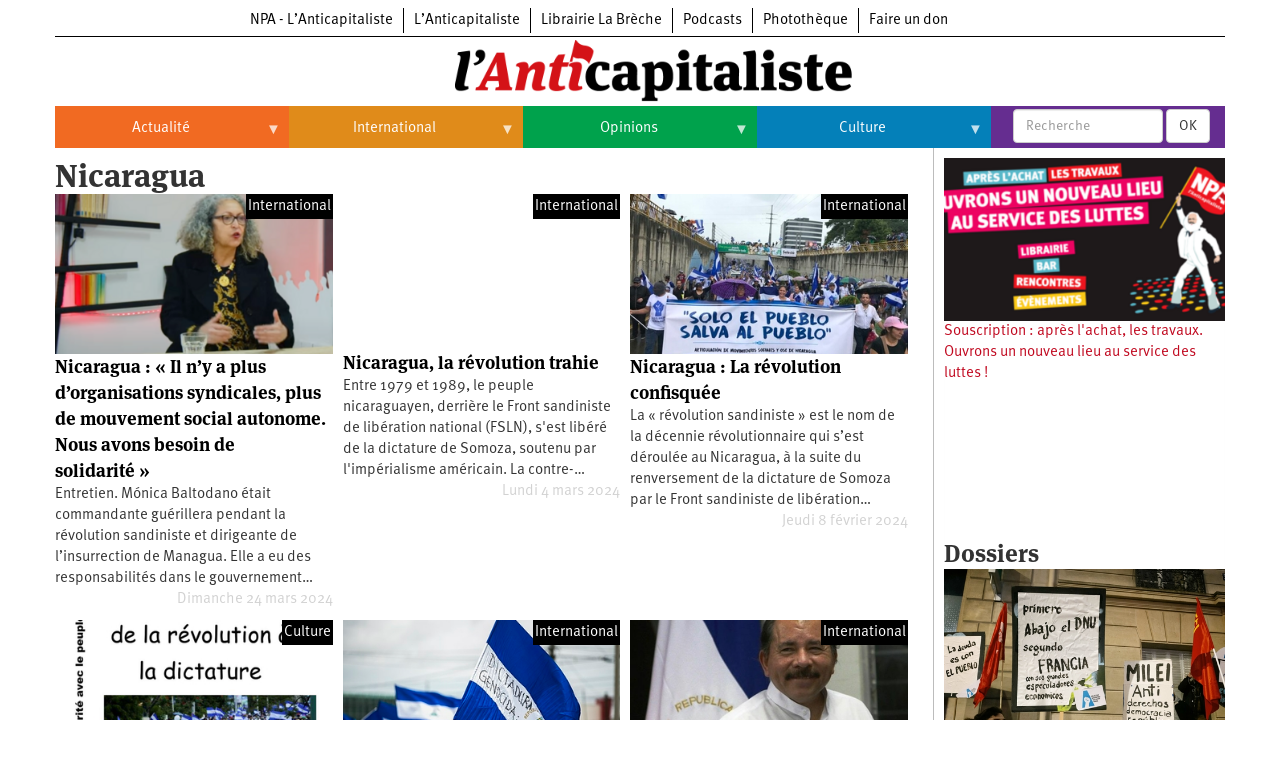

--- FILE ---
content_type: text/css
request_url: https://lanticapitaliste.org/sites/default/files/css/css_688qassF_sP9HHJAsRDzxlEVhaA_Ca6mNp6dnbDDjXQ.css
body_size: 4830
content:
@font-face{font-family:'MetaPro-Normal';src:url('/themes/l_anticapitaliste_v2/css/fontes/MetaPro-Normal.otf') format('opentype');}@font-face{font-family:'MetaPro-Serif-Bold';src:url('/themes/l_anticapitaliste_v2/css/fontes/MetaSerifPro-Bold.otf') format('opentype');}@font-face{font-family:'MetaPro-Serif-Book';src:url('/themes/l_anticapitaliste_v2/css/fontes/MetaSerifPro-Book.otf') format('opentype');}body,a{font-family:"MetaPro-Normal";}body,p{font-family:"MetaPro-Normal";font-size:150%;}h1,h2,h3,h1 a,h2 a,h3 a{font-family:"MetaPro-Serif-Bold";font-weight:normal;display:inline;padding:0;margin:0;}h4,h4 a{font-family:"MetaPro-Serif-Book";margin-bottom:2px;margin-top:3px;}h1{font-size:xx-large;}h2{font-size:x-large;}h3{font-size:larger;}a,a:hover,a:active{color:#c0081f;}.views-field-created{float:right;color:rgb(210,210,210);}._16 a,._955 a,._958 a{color:#f16a22;}img{width:100%;height:auto;}.page-journal .views-field-upload img{width:25px;height:auto;}.pager-nav{clear:both;}.btn-info,.pagination>.active>a,.pagination>.active>a:focus,.pagination>.active>a:hover,.pagination>.active>span,.pagination>.active>span:focus,.pagination>.active>span:hover{background-color:#c0081f;border-color:#8C0011;}.pagination>li>a,.pagination>li>span{color:#c0081f;}.pagination>li>a:focus,.pagination>li>a:hover,.pagination>li>span:focus,.pagination>li>span:hover{color:black;}#block-bloccontactlegislatives{background-color:#8f09a4;text-align:center;padding:3px;}#block-bloccontactlegislatives a{color:white;}.main-container,.col-sm-12,.col-sm-9,.col-sm-3{padding:0;}.row,.well{margin:0;background-color:white;padding:0;}.logo{width:50%;padding-left:30px;}#block-l-anticapitaliste-v2-boutonsmobile{padding-top:8px;}#block-l-anticapitaliste-v2-boutonsmobile img{height:25px;width:auto;padding-left:5px;}.region-header a{text-decoration:none;}.region-header{position:relative;background-color:white;}.region-header #superfish-menu-intersites-toggle{position:absolute;top:4px;right:50px;font-size:1.8em;}.region-header #superfish-menu-principal-npa-toggle,.region-header #superfish-main-toggle{position:absolute;top:-3px;right:10px;font-size:xx-large;}#block-l-anticapitaliste-v2-navigationprincipale-2,#superfish-main-accordion,#block-l-anticapitaliste-v2-menuintersites-2,#superfish-menu-intersites-accordion,#superfish-menu-principal-npa-accordion{background-color:white;}#block-l-anticapitaliste-v2-views-block-affichage-d-articles-centrale1mobile .views-field-title{padding:10px;}#block-l-anticapitaliste-v2-views-block-affichage-d-articles-centrale1mobile .views-field-title a{color:black;font-size:larger;font-family:"MetaPro-Serif-Bold";}#block-l-anticapitaliste-v2-views-block-affichage-d-articles-centrale3{padding:10px;}#block-l-anticapitaliste-v2-views-block-affichage-d-articles-centrale3 .views-row{clear:both;padding-bottom:50px;}#block-l-anticapitaliste-v2-views-block-affichage-d-articles-centrale3 .views-row img,#block-l-anticapitaliste-v2-views-block-affichage-d-articles-centrale3 .views-row .views-field-field-video2013{width:20%;float:left;}#block-l-anticapitaliste-v2-views-block-affichage-d-articles-centrale3 .views-row .views-field-title{width:75%;float:right;}#block-l-anticapitaliste-v2-views-block-affichage-d-articles-centrale3 .views-row .views-field-title a{color:black;}.views-field-taxonomy-vocabulary-1{display:inline;}.path-frontpage .views-field-title,.path-frontpage .views-field-title a{font-family:"MetaPro-Serif-Book";}#block-l-anticapitaliste-v2-views-block-affichage-d-articles-npa-block-2 .views-row,#block-views-block-affichage-d-articles-npa-block-2 .views-row,.view-affichage-d-articles-npa .views-row,.page-taxo-generique .views-row{position:relative;}#block-l-anticapitaliste-v2-views-block-affichage-d-articles-npa-block-2 .views-row .views-field-taxonomy-vocabulary-1,#block-views-block-affichage-d-articles-npa-block-2 .views-row .views-field-taxonomy-vocabulary-1,.view-affichage-d-articles-npa .views-row .views-field-taxonomy-vocabulary-1,.page-taxo-generique .views-row .views-field-taxonomy-vocabulary-1{position:absolute;top:0px;right:0;background-color:black;padding:2px;}#block-l-anticapitaliste-v2-views-block-affichage-d-articles-npa-block-2 .views-row .views-field-taxonomy-vocabulary-6,#block-views-block-affichage-d-articles-npa-block-2 .views-row .views-field-taxonomy-vocabulary-6,.view-affichage-d-articles-npa .views-row .views-field-taxonomy-vocabulary-6,.page-taxo-generique .views-row .views-field-taxonomy-vocabulary-6{position:absolute;top:0px;right:0;background-color:black;padding:2px;}#block-l-anticapitaliste-v2-views-block-affichage-d-articles-npa-block-2 .views-row .views-field-taxonomy-vocabulary-1 a,#block-views-block-affichage-d-articles-npa-block-2 .views-row .views-field-taxonomy-vocabulary-1 a,#block-l-anticapitaliste-v2-views-block-affichage-d-articles-npa-block-2 .views-row .views-field-taxonomy-vocabulary-6 a,#block-views-block-affichage-d-articles-npa-block-2 .views-row .views-field-taxonomy-vocabulary-6 a,.view-affichage-d-articles-npa .views-row .views-field-taxonomy-vocabulary-1 a,.view-affichage-d-articles-npa .views-row .views-field-taxonomy-vocabulary-6 a,.page-taxo-generique .views-row .views-field-taxonomy-vocabulary-1 a,.page-taxo-generique .views-row .views-field-taxonomy-vocabulary-6 a{color:white;}#block-l-anticapitaliste-v2-views-block-affichage-d-articles-npa-block-2 .views-row .views-field-title a,#block-views-block-affichage-d-articles-npa-block-2 .views-row .views-field-title a,.path-communiques .view-affichage-d-articles-npa .views-row .views-field-title a,.page-taxo-generique .views-row .views-field-title a{color:black;font-family:"MetaPro-Serif-Bold";font-size:large;}#block-l-anticapitaliste-v2-views-block-affichage-d-articles-npa-block-2 .more-link,#block-views-block-affichage-d-articles-npa-block-2 .more-link{text-align:right;}#block-l-anticapitaliste-v2-views-block-affichage-d-articles-npa-block-2 .more-link a,#block-views-block-affichage-d-articles-npa-block-2 .more-link a{color:white;background-color:#c0081f;padding:3px;}#block-l-anticapitaliste-v2-views-block-affichage-d-articles-npa-annonce-2,#block-views-block-affichage-d-articles-npa-annonce-2{padding:20px;background-color:#e08b1a;margin-top:20px;}#block-l-anticapitaliste-v2-views-block-affichage-d-articles-npa-annonce-2 .views-field-title a,#block-views-block-affichage-d-articles-npa-annonce-2 .views-field-title a{color:black;font-size:larger;font-family:"MetaPro-Serif-Bold";}#block-l-anticapitaliste-v2-views-block-agenda-block-1-2,#block-l-anticapitaliste-v2-views-block-agenda-block-1{margin-top:30px;padding-top:9px;border-top:1px solid #3e20e3;}#block-l-anticapitaliste-v2-views-block-agenda-block-1-2 .block-title,#block-l-anticapitaliste-v2-views-block-agenda-block-1 .block-title{color:white;background-color:#3e20e3;font-size:larger;text-align:center;width:100%;padding:8px;}#block-l-anticapitaliste-v2-views-block-agenda-block-1-2 .view-content,#block-l-anticapitaliste-v2-views-block-agenda-block-1 .view-content{padding:5px;}#block-l-anticapitaliste-v2-views-block-agenda-block-1-2 a,#block-l-anticapitaliste-v2-views-block-agenda-block-1 a{color:#3e20e3;}#block-l-anticapitaliste-v2-views-block-agenda-block-1-2 .more-link,#block-l-anticapitaliste-v2-views-block-agenda-block-1 .more-link{text-align:right;}#block-l-anticapitaliste-v2-views-block-agenda-block-1-2 .more-link a,#block-l-anticapitaliste-v2-views-block-agenda-block-1 .more-link a{color:white;background-color:#3e20e3;padding:3px;}#block-l-anticapitaliste-v2-views-block-agenda-block-1-2 .form-group,#block-l-anticapitaliste-v2-views-block-agenda-block-1 .form-group{margin-top:10px;}#views-exposed-form-agenda-block-1 .select-wrapper{width:75%;}#edit-field-departement-terme-target-id{width:100%;}#views-exposed-form-agenda-block-1 .form-item-field-departement-terme__target-id{width:75%;}#block-l-anticapitaliste-v2-views-block-affichage-d-articles-block-5,#block-l-anticapitaliste-v2-views-block-contenu-associe-a-un-article-block-3{background-color:black;padding:10px;margin-top:20px;clear:both;}#block-l-anticapitaliste-v2-views-block-affichage-d-articles-block-5 .views-row,#block-l-anticapitaliste-v2-views-block-contenu-associe-a-un-article-block-3 .views-row{padding-bottom:10px;}#block-l-anticapitaliste-v2-views-block-affichage-d-articles-block-5 .views-field-title,#block-l-anticapitaliste-v2-views-block-contenu-associe-a-un-article-block-3 .views-field-title{padding:5px;}#block-l-anticapitaliste-v2-views-block-affichage-d-articles-block-5 a,#block-l-anticapitaliste-v2-views-block-contenu-associe-a-un-article-block-3 a,#block-l-anticapitaliste-v2-views-block-affichage-d-articles-block-5 h2,#block-l-anticapitaliste-v2-views-block-contenu-associe-a-un-article-block-3 h2{color:white;}#block-l-anticapitaliste-v2-views-block-affichage-d-articles-block-5 .more-link,#block-l-anticapitaliste-v2-views-block-contenu-associe-a-un-article-block-3 .more-link{text-align:right;}#block-l-anticapitaliste-v2-views-block-affichage-d-articles-npa-block-3 .view-content,#block-views-block-affichage-d-articles-npa-block-4 .view-content{margin-top:20px;padding:10px;}#block-l-anticapitaliste-v2-views-block-affichage-d-articles-npa-block-3 .views-row,#block-views-block-affichage-d-articles-npa-block-4 .views-row{width:33%;float:left;padding:5px;height:350px;}#block-l-anticapitaliste-v2-views-block-affichage-d-articles-npa-block-3,#block-views-block-affichage-d-articles-npa-block-4{font-size:small;}#block-l-anticapitaliste-v2-views-block-affichage-d-articles-npa-block-3 .views-field-taxonomy-vocabulary-1,#block-views-block-affichage-d-articles-npa-block-4 .views-field-taxonomy-vocabulary-1,#block-l-anticapitaliste-v2-views-block-affichage-d-articles-npa-block-3,#block-views-block-affichage-d-articles-npa-block-4 .views-field-taxonomy-vocabulary-6{margin:5px;}#block-l-anticapitaliste-v2-views-block-affichage-d-articles-npa-block-3 .views-field-taxonomy-vocabulary-1  a,#block-views-block-affichage-d-articles-npa-block-4 .views-field-taxonomy-vocabulary-1  a,#block-l-anticapitaliste-v2-views-block-affichage-d-articles-npa-block-3 .views-field-taxonomy-vocabulary-6 a,#block-views-block-affichage-d-articles-npa-block-4 .views-field-taxonomy-vocabulary-6 a{color:white;font-size:smaller;}#block-l-anticapitaliste-v2-views-block-affichage-d-articles-npa-block-3 .more-link,#block-views-block-affichage-d-articles-npa-block-4 .more-link{text-align:right;}#block-l-anticapitaliste-v2-views-block-affichage-d-articles-npa-block-3 .more-link a,#block-views-block-affichage-d-articles-npa-block-4 .more-link a{color:white;background:#c0081f;padding:3px;}#block-l-anticapitaliste-v2-views-block-reception-de-block-1,#block-l-anticapitaliste-v2-views-block-affichage-d-articles-block-7,#block-l-anticapitaliste-v2-views-block-affichage-d-articles-block-10{background-color:#bcbcbc;padding:10px;margin-bottom:20px;}#block-l-anticapitaliste-v2-views-block-reception-de-block-1 a,#block-l-anticapitaliste-v2-views-block-affichage-d-articles-block-7 a,#block-l-anticapitaliste-v2-views-block-affichage-d-articles-block-10 a{color:black;text-align:right;}#block-l-anticapitaliste-v2-quisommesnous,#block-l-anticapitaliste-v2-nouscontacter,#block-l-anticapitaliste-v2-souscription{border-top:1px solid #cd0785;margin-bottom:20px;padding-top:4px;}#block-l-anticapitaliste-v2-quisommesnous a,#block-l-anticapitaliste-v2-nouscontacter a,#block-l-anticapitaliste-v2-souscription a{color:white;background-color:#cd0785;padding:8px;font-size:large;}#block-l-anticapitaliste-v2-views-block-affichage-d-articles-npa-block-1,#block-views-block-affichage-d-articles-npa-block-1,#block-l-anticapitaliste-v2-views-block-affichage-d-articles-bloc-presse,#block-l-anticapitaliste-v2-views-block-affichage-d-articles-block-12{border-top:1px solid  #23b912;margin:20px 0;padding-top:9px;}#block-l-anticapitaliste-v2-views-block-affichage-d-articles-npa-block-1 h2,#block-views-block-affichage-d-articles-npa-block-1 h2,#block-l-anticapitaliste-v2-views-block-affichage-d-articles-bloc-presse h2,#block-l-anticapitaliste-v2-views-block-affichage-d-articles-block-12 h2{background-color:#23b912;color:white;font-size:larger;padding:8px;}#block-l-anticapitaliste-v2-views-block-affichage-d-articles-npa-block-1 .views-row,#block-views-block-affichage-d-articles-npa-block-1 .views-row,#block-l-anticapitaliste-v2-views-block-affichage-d-articles-bloc-presse .views-row,#block-l-anticapitaliste-v2-views-block-affichage-d-articles-block-12 .views-row{margin-top:5px;}#block-l-anticapitaliste-v2-views-block-affichage-d-articles-npa-block-1 .views-field-taxonomy-vocabulary-6 a,#block-views-block-affichage-d-articles-npa-block-1 .views-field-taxonomy-vocabulary-6 a,#block-views-block-affichage-d-articles-npa-block-1 .views-field-taxonomy-vocabulary-1-1 a,#block-l-anticapitaliste-v2-views-block-affichage-d-articles-bloc-presse .views-field-taxonomy-vocabulary-6 a,#block-l-anticapitaliste-v2-views-block-affichage-d-articles-block-12 .views-field-taxonomy-vocabulary-6 a{color:#bcbcbc;}#block-l-anticapitaliste-v2-views-block-affichage-d-articles-npa-block-1 .form-group,#block-views-block-affichage-d-articles-npa-block-1 .form-group,#block-l-anticapitaliste-v2-views-block-affichage-d-articles-bloc-presse .form-group{padding-top:5px;}#block-l-anticapitaliste-v2-views-block-affichage-d-articles-npa-block-1 .views-field-title,#block-views-block-affichage-d-articles-npa-block-1 .views-field-title,#block-l-anticapitaliste-v2-views-block-affichage-d-articles-bloc-presse .views-field-title{float:left;}#block-l-anticapitaliste-v2-views-block-affichage-d-articles-npa-block-1 .views-field-taxonomy-vocabulary-1,#block-views-block-affichage-d-articles-npa-block-1 .views-field-taxonomy-vocabulary-1,#block-l-anticapitaliste-v2-views-block-affichage-d-articles-bloc-presse .views-field-taxonomy-vocabulary-1{float:left;padding-right:10px;}#block-l-anticapitaliste-v2-views-block-affichage-d-articles-npa-block-1 .views-field-taxonomy-vocabulary-1 a,#block-views-block-affichage-d-articles-npa-block-1 .views-field-taxonomy-vocabulary-1 a,#block-l-anticapitaliste-v2-views-block-affichage-d-articles-bloc-presse .views-field-taxonomy-vocabulary-1 a{color:black;}#block-l-anticapitaliste-v2-views-block-affichage-d-articles-npa-block-1 .more-link,#block-views-block-affichage-d-articles-npa-block-1 .more-link,#block-l-anticapitaliste-v2-views-block-affichage-d-articles-bloc-presse .more-link{text-align:right;}#block-l-anticapitaliste-v2-views-block-affichage-d-articles-npa-block-1 .more-link a,#block-views-block-affichage-d-articles-npa-block-1 .more-link a,#block-l-anticapitaliste-v2-views-block-affichage-d-articles-bloc-presse .more-link a{color:white;background-color:#23b912;padding:3px;}#block-l-anticapitaliste-v2-views-block-affichage-d-articles-block-11{width:38%;float:left;margin-top:50px;margin-bottom:10px;clear:both;}#block-l-anticapitaliste-v2-views-block-affichage-d-articles-block-11 a{color:#00a24c;}#block-l-anticapitaliste-v2-views-block-affichage-d-articles-block-11{border:2px solid #00a24c;border-radius:0px 25px 25px 25px;padding:15px;margin-left:-30px;margin-right:30px;}#block-l-anticapitaliste-v2-views-block-affichage-d-articles-block-3{width:98%;float:left;margin-left:2px;margin-right:2px;}#block-l-anticapitaliste-v2-views-block-affichage-d-articles-block-3 .views-row{width:100%;float:left;padding:10px;}#block-l-anticapitaliste-v2-views-block-affichage-d-articles-block-3 .views-field-field-image{float:left;width:30%;padding-right:5px;}#block-l-anticapitaliste-v2-views-block-affichage-d-articles-block-3 .views-field-taxonomy-vocabulary-1 a{color:black;float:left;padding-right:5px;}#block-l-anticapitaliste-v2-views-block-affichage-d-articles-block-4{width:98%;float:left;}#block-l-anticapitaliste-v2-views-block-affichage-d-articles-block-4 .views-row{float:left;width:100%;border-top:1px solid #e2e2e2;padding:10px;height:90px;}#block-l-anticapitaliste-v2-views-block-affichage-d-articles-block-4 .views-col{margin:5px;}#block-l-anticapitaliste-v2-views-block-affichage-d-articles-block-4 .views-field-taxonomy-vocabulary-1 a{color:black;float:left;padding-right:5px;}#block-l-anticapitaliste-v2-views-block-affichage-d-articles-block-10 .views-field-title,#block-l-anticapitaliste-v2-views-block-affichage-d-articles-block-9 .views-field-title,#block-l-anticapitaliste-v2-views-block-affichage-d-articles-block-8 .views-field-title,#block-l-anticapitaliste-v2-views-block-affichage-d-articles-block-7 .views-field-title,#block-l-anticapitaliste-v2-views-block-affichage-d-articles-block-6 .views-field-title{font-size:large;}.view-id-frontpage{display:none;}#block-l-anticapitaliste-v2-views-block-termes-enfants-block-1{padding:5px;}#block-l-anticapitaliste-v2-views-block-termes-enfants-block-1 a{font-size:small;color:grey;float:left;padding-right:5px;}#block-l-anticapitaliste-v2-views-block-termes-enfants-block-1 a::after{content:" |";}.view-display-id-page_videos .views-field-title{padding:10px;}.path-communiques .view-id-affichage_d_articles_npa h3{clear:left;margin-top:30px;background-color:rgb(255,125,125);width:100%;display:block;padding:5px;margin-bottom:10px;}#block-l-anticapitaliste-v2-views-block-termes-de-taxonomie-presents-sur-la-page-block-2 h2,#block-l-anticapitaliste-v2-views-block-termes-de-taxonomie-presents-sur-la-page-block-1 h2{color:white;background-color:#c0081f;padding:5px;width:intrinsic;margin-bottom:15px;margin-top:15px;}#block-l-anticapitaliste-v2-views-block-termes-de-taxonomie-presents-sur-la-page-block-2 .views-row a,#block-l-anticapitaliste-v2-views-block-termes-de-taxonomie-presents-sur-la-page-block-1 .views-row{width:intrinsic;margin-bottom:5px;border-radius:5px;padding:3px;}#block-l-anticapitaliste-v2-views-block-termes-de-taxonomie-presents-sur-la-page-block-2 .views-row,#block-l-anticapitaliste-v2-views-block-termes-de-taxonomie-presents-sur-la-page-block-1 .views-row{margin-bottom:15px;margin-top:15px;}#block-l-anticapitaliste-v2-views-block-termes-de-taxonomie-presents-sur-la-page-block-2 .views-row a{padding:5px;}#block-l-anticapitaliste-v2-views-block-termes-de-taxonomie-presents-sur-la-page-block-2 .views-row:nth-child(2n+1) a,#block-l-anticapitaliste-v2-views-block-termes-de-taxonomie-presents-sur-la-page-block-1 .views-row:nth-child(2n+1){background-color:black;}#block-l-anticapitaliste-v2-views-block-termes-de-taxonomie-presents-sur-la-page-block-2 .views-row:nth-child(2n) a,#block-l-anticapitaliste-v2-views-block-termes-de-taxonomie-presents-sur-la-page-block-1 .views-row:nth-child(2n){background-color:#c0081f;}#block-l-anticapitaliste-v2-views-block-termes-de-taxonomie-presents-sur-la-page-block-2 .views-row a,#block-l-anticapitaliste-v2-views-block-termes-de-taxonomie-presents-sur-la-page-block-1 .views-row a{color:white;font-size:small;}.path-node #block-l-anticapitaliste-v2-views-block-contenu-associe-a-un-article-block-4 .views-field-field-video2013,.path-node #block-l-anticapitaliste-v2-views-block-contenu-associe-a-un-article-block-4 .views-field-node-image,.path-node #block-l-anticapitaliste-v2-views-block-contenu-associe-a-un-article-block-4 .views-field-field-image{width:40%;float:right;}.path-node #block-l-anticapitaliste-v2-views-block-contenu-associe-a-un-article-block-4 .views-field-title,.path-node #block-l-anticapitaliste-v2-views-block-contenu-associe-a-un-article-block-4 .views-field-body{width:60%;padding-right:20px;}.path-node #block-l-anticapitaliste-v2-views-block-contenu-associe-a-un-article-block-4 .views-row{clear:both;margin-top:30px;margin-bottom:10px;}.path-node #block-l-anticapitaliste-v2-views-block-contenu-associe-a-un-article-block-4 h2{background-color:black;color:white;padding:5px;width:100%;display:block;margin-top:10px;}.footer{margin-top:10px;width:100%;}.footer{background-color:#2a303b;color:white;}.footer a{color:white;}.footer{margin:0;max-width:100%;}.footer img{height:25px;width:auto;}.region-footer{margin-left:auto;margin-right:auto;max-width:1200px;}@media all and (max-width:767px){.page-header,.view-filters,.path-node .views-field-created,.path-node .field--name-field-copyright,.path-node .field--name-field-auteur,.path-node .field--name-body,#block-l-anticapitaliste-v2-views-block-contenu-associe-a-un-article-block-3 .views-field-title,#block-l-anticapitaliste-v2-views-block-contenu-associe-a-un-article-block-4 .views-field-title,#block-l-anticapitaliste-v2-views-block-contenu-associe-a-un-article-block-4 .views-field-body,#block-l-anticapitaliste-v2-views-block-affichage-d-articles-npa-block-2 .views-row .views-field-title .field-content,#block-views-block-affichage-d-articles-npa-block-2 .views-row .views-field-title .field-content,.view-affichage-d-articles-npa .views-row .views-field-title .field-content,.page-taxo-generique .views-row .views-field-title .field-content,#block-l-anticapitaliste-v2-views-block-affichage-d-articles-npa-block-2 .views-row .views-field-body,#block-views-block-affichage-d-articles-npa-block-2 .views-row .views-field-body,.view-affichage-d-articles-npa .views-row .views-field-body,.page-taxo-generique .views-row .views-field-body{padding:5px;display:block;}}@media all and (min-width:768px){#block-l-anticapitaliste-v2-menuintersites-2{position:absolute;top:-10px;border-bottom:solid 1px black;width:100%;text-align:center;padding:3px;}#block-l-anticapitaliste-v2-menuintersites-2 ul{width:800px;margin-left:auto;margin-right:auto;}#block-l-anticapitaliste-v2-menuintersites-2 ul li{border-left:solid 1px black;font-size:1em;text-align:center;}#block-l-anticapitaliste-v2-menuintersites-2 ul li:first-child{border-left:none;}#block-l-anticapitaliste-v2-menuintersites-2 ul li a{padding:5px 10px;}.logo{width:100%;text-align:center;margin-top:25px;height:58px;}.logo img{width:400px;margin-left:auto;margin-right:auto;}#block-l-anticapitaliste-v2-menuprincipalnpa-2,#block-l-anticapitaliste-v2-navigationprincipale-2{clear:both;}#block-l-anticapitaliste-v2-menuprincipalnpa-2 ul li,#block-l-anticapitaliste-v2-navigationprincipale-2 ul li{width:20%;text-align:center;height:42px;}#block-l-anticapitaliste-v2-menuprincipalnpa-2 a,#block-l-anticapitaliste-v2-navigationprincipale-2 a{color:white;}#menu-principal-npa-menu-link-content0eab219b-7a2c-43c6-9175-fa58d0fd9fb4{background-color:#c0081f;}#menu-principal-npa-views-viewviewscomitespage-1,#main-menu-link-content1fd45d4f-92b9-4915-bd80-c391ce3a9d10{background-color:#e08b1a;position:relative;}#menu-principal-npa-menu-link-content1a8956d2-c139-415f-afac-6e5a5347a1e1,#main-menu-link-content80ceaf4d-5b24-42cc-8258-d70a22dfe370{background-color:#00a24c;}#menu-principal-npa-menu-link-contente3ae8a4e-5d98-43b2-82dc-7054f42be866,#main-menu-link-content9ef79329-a88a-427d-a2f3-67355ab073b6{background-color:#f16a22;}#main-menu-link-content9dddf681-0e61-456e-9e97-c5788190280a{background-color:#0480b9;}#block-l-anticapitaliste-v2-menuprincipalnpa-2 ul li ul,#block-l-anticapitaliste-v2-navigationprincipale-2 ul li ul{width:100%;top:42px;}#block-l-anticapitaliste-v2-menuprincipalnpa-2 ul li ul li,#block-l-anticapitaliste-v2-navigationprincipale-2 ul li ul li{width:100%;text-align:left;background-color:white;}#block-l-anticapitaliste-v2-menuprincipalnpa-2 ul li ul li a,#block-l-anticapitaliste-v2-navigationprincipale-2 ul li ul li a{color:black;}#block-l-anticapitaliste-v2-menuintersites-2 a{color:black;}#sticky-wrapper.is-sticky{position:relative;height:42px;}.is-sticky #block-l-anticapitaliste-v2-menuintersites-2{display:none;}.is-sticky #block-l-anticapitaliste-v2-navigationprincipale-2,.is-sticky #block-l-anticapitaliste-v2-menuprincipalnpa-2{position:absolute;}.is-sticky #block-l-anticapitaliste-v2-formulaireexposerecherchepage-2{position:absolute;top:0;}.is-sticky #superfish-main,.is-sticky #superfish-menu-principal-npa{margin-left:16.6%;}.is-sticky #superfish-main li,.is-sticky #superfish-menu-principal-npa li{width:19%;}.is-sticky #superfish-main li ul li,.is-sticky #superfish-menu-principal-npa li ul li{width:100%;}.is-sticky .logo{margin:0;margin:0;height:42px;}.is-sticky .logo img{width:162px;position:absolute;left:10px;top:10px;z-index:200;}.col-sm-9{padding-right:10px;}.col-sm-3{padding-left:10px;border-left:1px solid #bcbcbc;padding-top:10px;}.col-sm-3 .region-sidebar-second{border:none;}#block-l-anticapitaliste-v2-views-block-affichage-d-articles-exergue-page-actu{background-color:#f16a22;}#block-l-anticapitaliste-v2-views-block-affichage-d-articles-exergue-page-inter{background-color:#e08b1a;}#block-l-anticapitaliste-v2-views-block-affichage-d-articles-exergue-page-opinions{background-color:#00a24c;}#block-l-anticapitaliste-v2-views-block-affichage-d-articles-centrale1{background-color:#c0081f;padding:0px 0px 15px 10px;position:relative;}#block-l-anticapitaliste-v2-views-block-affichage-d-articles-centrale1 .views-field-field-image,#block-l-anticapitaliste-v2-views-block-affichage-d-articles-centrale1 .views-field-field-video2013,#block-l-anticapitaliste-v2-views-block-affichage-d-articles-exergue-page-actu .views-field-field-image,#block-l-anticapitaliste-v2-views-block-affichage-d-articles-exergue-page-actu .views-field-field-video2013,#block-l-anticapitaliste-v2-views-block-affichage-d-articles-exergue-page-inter .views-field-field-image,#block-l-anticapitaliste-v2-views-block-affichage-d-articles-exergue-page-inter .views-field-field-video2013,#block-l-anticapitaliste-v2-views-block-affichage-d-articles-exergue-page-opinions .views-field-field-image,#block-l-anticapitaliste-v2-views-block-affichage-d-articles-exergue-page-opinions .views-field-field-video2013{float:right;width:58%;position:absolute;right:14px;top:14px;}#block-l-anticapitaliste-v2-views-block-affichage-d-articles-centrale1 .views-field-title,#block-l-anticapitaliste-v2-views-block-affichage-d-articles-exergue-page-actu .views-field-title,#block-l-anticapitaliste-v2-views-block-affichage-d-articles-exergue-page-inter .views-field-title,#block-l-anticapitaliste-v2-views-block-affichage-d-articles-exergue-page-opinions .views-field-title{float:left;left:0;text-align:right;}#block-l-anticapitaliste-v2-views-block-affichage-d-articles-centrale1,#block-l-anticapitaliste-v2-views-block-affichage-d-articles-exergue-page-actu,#block-l-anticapitaliste-v2-views-block-affichage-d-articles-exergue-page-inter,#block-l-anticapitaliste-v2-views-block-affichage-d-articles-exergue-page-opinions{height:330px;}#block-l-anticapitaliste-v2-views-block-affichage-d-articles-centrale1 .views-row,#block-l-anticapitaliste-v2-views-block-affichage-d-articles-exergue-page-actu .views-row,#block-l-anticapitaliste-v2-views-block-affichage-d-articles-exergue-page-inter .views-row,#block-l-anticapitaliste-v2-views-block-affichage-d-articles-exergue-page-opinions .views-row{width:39%;}#block-l-anticapitaliste-v2-views-block-affichage-d-articles-centrale1 .views-field-field-auteur,#block-l-anticapitaliste-v2-views-block-affichage-d-articles-exergue-page-actu .views-field-field-auteur,#block-l-anticapitaliste-v2-views-block-affichage-d-articles-exergue-page-inter .views-field-field-auteur,#block-l-anticapitaliste-v2-views-block-affichage-d-articles-exergue-page-opinions .views-field-field-auteur{float:right;left:0;text-align:right;color:white;}#block-l-anticapitaliste-v2-views-block-affichage-d-articles-centrale1 .views-field-field-auteur a,#block-l-anticapitaliste-v2-views-block-affichage-d-articles-exergue-page-actu .views-field-field-auteur a,#block-l-anticapitaliste-v2-views-block-affichage-d-articles-exergue-page-inter .views-field-field-auteur a,#block-l-anticapitaliste-v2-views-block-affichage-d-articles-exergue-page-opinions .views-field-field-auteur a{color:white;}#block-l-anticapitaliste-v2-views-block-affichage-d-articles-centrale1 .views-field-title a,#block-l-anticapitaliste-v2-views-block-affichage-d-articles-exergue-page-actu .views-field-title a,#block-l-anticapitaliste-v2-views-block-affichage-d-articles-exergue-page-inter .views-field-title a,#block-l-anticapitaliste-v2-views-block-affichage-d-articles-exergue-page-opinions .views-field-title a{color:white;font-size:xx-large;}#block-l-anticapitaliste-v2-formulaireexposerecherchepage-2{position:absolute;right:0;top:91px;background-color:#652d90;height:42px;padding:3px 5px 3px 30px;}#block-l-anticapitaliste-v2-formulaireexposerecherchepage-2 #edit-search-api-fulltext{width:150px;}#block-l-anticapitaliste-v2-views-block-affichage-d-articles-centrale3{background-color:#c0081f;padding:0px 5px 5px 10px;border-radius:0 0 25px 25px;margin-bottom:10px;}#block-l-anticapitaliste-v2-views-block-affichage-d-articles-exergue-actu-3{background-color:#f16a22;padding:0px 5px 5px 10px;border-radius:0 0 25px 25px;margin-bottom:10px;}#block-l-anticapitaliste-v2-views-block-affichage-d-articles-exergue-inter-3{background-color:#e08b1a;padding:0px 5px 5px 10px;border-radius:0 0 25px 25px;margin-bottom:10px;}#block-l-anticapitaliste-v2-views-block-affichage-d-articles-exergue-opinion-3{background-color:#00a24c;padding:0px 5px 5px 10px;border-radius:0 0 25px 25px;margin-bottom:10px;}#block-l-anticapitaliste-v2-views-block-affichage-d-articles-centrale3 a,#block-l-anticapitaliste-v2-views-block-affichage-d-articles-exergue-actu-3 a,#block-l-anticapitaliste-v2-views-block-affichage-d-articles-exergue-inter-3 a,#block-l-anticapitaliste-v2-views-block-affichage-d-articles-exergue-opinion-3 a{color:white;font-size:large;}#block-l-anticapitaliste-v2-views-block-affichage-d-articles-centrale3 .views-row,#block-l-anticapitaliste-v2-views-block-affichage-d-articles-exergue-actu-3 .views-row,#block-l-anticapitaliste-v2-views-block-affichage-d-articles-exergue-inter-3 .views-row,#block-l-anticapitaliste-v2-views-block-affichage-d-articles-exergue-opinion-3 .views-row{width:33%;float:left;clear:none;padding-right:13px;padding-bottom:0;}#block-l-anticapitaliste-v2-views-block-affichage-d-articles-centrale3 .views-row:nth-child(3),#block-l-anticapitaliste-v2-views-block-affichage-d-articles-exergue-actu-3 .views-row:nth-child(3),#block-l-anticapitaliste-v2-views-block-affichage-d-articles-exergue-inter-3 .views-row:nth-child(3),#block-l-anticapitaliste-v2-views-block-affichage-d-articles-exergue-opinion-3 .views-row:nth-child(3){padding-right:0;}#block-l-anticapitaliste-v2-views-block-affichage-d-articles-centrale3 .views-row img,#block-l-anticapitaliste-v2-views-block-affichage-d-articles-centrale3 .views-row .views-field-field-video2013,#block-l-anticapitaliste-v2-views-block-affichage-d-articles-exergue-actu-3 .views-row img,#block-l-anticapitaliste-v2-views-block-affichage-d-articles-exergue-actu-3 .views-row .views-field-field-video2013,#block-l-anticapitaliste-v2-views-block-affichage-d-articles-exergue-inter-3 .views-row img,#block-l-anticapitaliste-v2-views-block-affichage-d-articles-exergue-inter-3 .views-row .views-field-field-video2013,#block-l-anticapitaliste-v2-views-block-affichage-d-articles-exergue-opinion-3 .views-row img,#block-l-anticapitaliste-v2-views-block-affichage-d-articles-exergue-opinion-3 .views-row .views-field-field-video2013{width:100%;float:left;}#block-l-anticapitaliste-v2-views-block-affichage-d-articles-centrale3 .views-row .views-field-title,#block-l-anticapitaliste-v2-views-block-affichage-d-articles-exergue-actu-3 .views-row .views-field-title,#block-l-anticapitaliste-v2-views-block-affichage-d-articles-exergue-inter-3 .views-row .views-field-title,#block-l-anticapitaliste-v2-views-block-affichage-d-articles-exergue-opinion-3 .views-row .views-field-title{width:100%;float:right;}#block-l-anticapitaliste-v2-views-block-affichage-d-articles-centrale3 .views-row .views-field-title a,#block-l-anticapitaliste-v2-views-block-affichage-d-articles-exergue-actu-3 .views-row .views-field-title a,#block-l-anticapitaliste-v2-views-block-affichage-d-articles-exergue-inter-3 .views-row .views-field-title a,#block-l-anticapitaliste-v2-views-block-affichage-d-articles-exergue-opinion-3 .views-row .views-field-title a{color:white;font-family:"MetaPro-Serif-Book";font-size:large;}#block-l-anticapitaliste-v2-views-block-affichage-d-articles-npa-block-2,#block-views-block-affichage-d-articles-npa-block-2{width:50%;float:left;margin-bottom:10px;}#block-l-anticapitaliste-v2-views-block-affichage-d-articles-npa-annonce-2,#block-views-block-affichage-d-articles-npa-annonce-2,#block-l-anticapitaliste-v2-views-block-agenda-block-1-2{width:47%;float:left;margin-left:20px;}#block-l-anticapitaliste-v2-views-block-affichage-d-articles-npa-annonce-2,#block-views-block-affichage-d-articles-npa-annonce-2{margin-top:0;}.page-node-type-story .field--name-node-image{float:right;max-width:300px;margin-left:10px;}#block-l-anticapitaliste-v2-views-block-affichage-d-articles-block-5;#block-l-anticapitaliste-v2-views-block-contenu-associe-a-un-article-block-3{background-color:black;padding:10px;clear:both;}#block-l-anticapitaliste-v2-views-block-affichage-d-articles-block-5 .views-row,#block-l-anticapitaliste-v2-views-block-contenu-associe-a-un-article-block-3 .views-row{width:33%;float:left;padding:5px;}#block-l-anticapitaliste-v2-views-block-affichage-d-articles-block-5 .more-link,#block-l-anticapitaliste-v2-views-block-contenu-associe-a-un-article-block-3 .more-link{clear:both;display:block;}#block-l-anticapitaliste-v2-views-block-affichage-d-articles-npa-block-3 .views-row,#block-views-block-affichage-d-articles-npa-block-4 .views-row{width:16.6%;}#block-l-anticapitaliste-v2-views-block-affichage-d-articles-centrale1 .views-field-title{padding:15px;font-size:2em;margin-top:13px;}#block-l-anticapitaliste-v2-views-block-affichage-d-articles-block-3,#block-l-anticapitaliste-v2-views-block-affichage-d-articles-block-4{width:60%;float:left;}#block-l-anticapitaliste-v2-views-block-affichage-d-articles-block-3 .views-row,#block-l-anticapitaliste-v2-views-block-affichage-d-articles-block-4 .views-row{width:50%;float:left;display:block;}#block-l-anticapitaliste-v2-views-block-affichage-d-articles-block-3 .views-field-field-image,#block-l-anticapitaliste-v2-views-block-affichage-d-articles-block-4 .views-field-field-image{width:100%;}#block-l-anticapitaliste-v2-views-block-affichage-d-articles-block-9 .views-row{width:25%;float:left;padding-right:10px;margin-top:10px;}#block-l-anticapitaliste-v2-views-block-affichage-d-articles-block-9 .views-row:nth-child(4){}#block-l-anticapitaliste-v2-views-block-reception-de-block-1,#block-l-anticapitaliste-v2-views-block-affichage-d-articles-block-7,#block-l-anticapitaliste-v2-views-block-affichage-d-articles-block-10{border-radius:0px 25px 25px 25px;}#block-l-anticapitaliste-v2-views-block-reception-de-block-1 .views-row,#block-l-anticapitaliste-v2-views-block-affichage-d-articles-block-10 .views-row,#block-l-anticapitaliste-v2-views-block-affichage-d-articles-block-8 .views-row,#block-l-anticapitaliste-v2-views-block-affichage-d-articles-block-7 .views-row,#block-l-anticapitaliste-v2-views-block-affichage-d-articles-block-6 .views-row{width:33%;float:left;padding-right:10px;margin-top:10px;}#block-l-anticapitaliste-v2-views-block-reception-de-block-1 .views-row:nth-child(3),#block-l-anticapitaliste-v2-views-block-affichage-d-articles-block-10 .views-row:nth-child(3),#block-l-anticapitaliste-v2-views-block-affichage-d-articles-block-8 .views-row:nth-child(3),#block-l-anticapitaliste-v2-views-block-affichage-d-articles-block-7 .views-row:nth-child(3),#block-l-anticapitaliste-v2-views-block-affichage-d-articles-block-6 .views-row:nth-child(3){padding-right:0;}#block-l-anticapitaliste-v2-views-block-reception-de-block-1 h2,#block-l-anticapitaliste-v2-views-block-affichage-d-articles-block-10 h2,#block-l-anticapitaliste-v2-views-block-affichage-d-articles-block-9 h2,#block-l-anticapitaliste-v2-views-block-affichage-d-articles-block-8 h2,#block-l-anticapitaliste-v2-views-block-affichage-d-articles-block-7 h2,#block-l-anticapitaliste-v2-views-block-affichage-d-articles-block-6 h2{font-size:x-large;}#block-l-anticapitaliste-v2-views-block-affichage-d-articles-block-6{border-top:1px solid #e08b1a;margin-top:10px;margin-bottom:10px;}#block-l-anticapitaliste-v2-views-block-affichage-d-articles-block-8{border-top:1px solid #00a24c;margin-top:10px;margin-bottom:10px;}#block-l-anticapitaliste-v2-views-block-affichage-d-articles-block-9{border-top:1px solid #0480b9;margin-top:10px;margin-bottom:10px;clear:both;}#block-l-anticapitaliste-v2-views-block-affichage-d-articles-block-9 h2,#block-l-anticapitaliste-v2-views-block-affichage-d-articles-block-8 h2,#block-l-anticapitaliste-v2-views-block-affichage-d-articles-block-6 h2{width:intrinsic;color:white;padding:5px;padding-top:3px;margin-top:0;}#block-l-anticapitaliste-v2-views-block-affichage-d-articles-block-9 h2{background-color:#0480b9;}#block-l-anticapitaliste-v2-views-block-affichage-d-articles-block-8 h2{background-color:#00a24c;}#block-l-anticapitaliste-v2-views-block-affichage-d-articles-block-6 h2{background-color:#e08b1a;}#block-l-anticapitaliste-v2-views-block-affichage-d-articles-block-9 .views-field-taxonomy-vocabulary-6 a,#block-l-anticapitaliste-v2-views-block-affichage-d-articles-block-8 .views-field-taxonomy-vocabulary-6 a,#block-l-anticapitaliste-v2-views-block-affichage-d-articles-block-6 .views-field-taxonomy-vocabulary-6 a{color:black;}#block-l-anticapitaliste-v2-views-block-affichage-d-articles-block-9 .views-field-title a{color:#0480b9;}#block-l-anticapitaliste-v2-views-block-affichage-d-articles-block-8 .views-field-title a{color:#00a24c;}#block-l-anticapitaliste-v2-views-block-affichage-d-articles-block-6 .views-field-title a{color:#e08b1a;}#block-l-anticapitaliste-v2-views-block-affichage-d-articles-block-9 .more-link a{background-color:#0480b9;}.bloc-vert .more-link a,#block-l-anticapitaliste-v2-views-block-affichage-d-articles-block-8 .more-link a{background-color:#00a24c;}#block-l-anticapitaliste-v2-views-block-affichage-d-articles-block-6 .more-link a{background-color:#e08b1a;}.more-link{clear:both;float:right;}.bloc-rouge .more-link a{background-color:#c0081f;}.bloc-rouge .more-link a,.bloc-vert .more-link a,#block-l-anticapitaliste-v2-views-block-affichage-d-articles-block-9 .more-link a,#block-l-anticapitaliste-v2-views-block-affichage-d-articles-block-8 .more-link a,#block-l-anticapitaliste-v2-views-block-affichage-d-articles-block-6 .more-link a{color:white;padding:5px;width:intrinsic;}.path-communiques .view-id-affichage_d_articles_npa .views-field-node-image,.path-communiques .view-id-affichage_d_articles_npa .views-field-field-image{width:30%;float:right;}.path-communiques .view-id-affichage_d_articles_npa .views-field-title,.path-communiques .view-id-affichage_d_articles_npa .views-field-body{width:70%;padding-right:20px;}.path-communiques .view-id-affichage_d_articles_npa .views-row{clear:both;margin-top:30px;}.path-node #block-l-anticapitaliste-v2-views-block-contenu-associe-a-un-article-block-4 .views-field-field-video2013,.path-node #block-l-anticapitaliste-v2-views-block-contenu-associe-a-un-article-block-4 .views-field-node-image,.path-node #block-l-anticapitaliste-v2-views-block-contenu-associe-a-un-article-block-4 .views-field-field-image{width:25%;float:right;}.path-node #block-l-anticapitaliste-v2-views-block-contenu-associe-a-un-article-block-4 .views-field-title,.path-node #block-l-anticapitaliste-v2-views-block-contenu-associe-a-un-article-block-4 .views-field-body{width:75%;padding-right:20px;}#block-l-anticapitaliste-v2-views-block-date-article-block-1{text-align:right;font-size:medium;color:#bcbcbc;}.field--name-field-copyright{color:#bcbcbc;}.field--name-field-auteur h2 a{font-family:"MetaPro-Serif-Book";color:black;text-align:right;}.field--name-taxonomy-vocabulary-12 h2 a{font-family:"MetaPro-Serif-Book";text-align:right;font-size:medium;color:#bcbcbc;}.path-agenda .views-field-taxonomy-vocabulary-1 a{color:black;}.page-node-type-event article .field--name-field-image img{max-height:400px;width:auto;}.view-display-id-page_3 .attachment-before .view-display-id-attachment_2{padding-right:15px;}}@media all and (min-width:1201px){.path-taxonomy .view-id-taxonomy_term .views-row,.path-videos .view-id-affichage_d_articles .views-row,.path-commissions .view-affichage-d-articles-npa .views-row,.path-materiel .view-affichage-d-articles-npa .views-row,.cols-3 .views-row{width:32%;float:left;margin-right:10px;margin-bottom:10px;}.path-taxonomy .page-taxo-4cols .views-row{width:23%;padding-right:10px;}.path-taxonomy .view-id-taxonomy_term .views-row:nth-child(3n),.path-videos .view-id-affichage_d_articles .views-row:nth-child(3n),.path-commissions .view-affichage-d-articles-npa .views-row:nth-child(3n),.path-materiel .view-affichage-d-articles-npa .views-row:nth-child(3n),.cols-3 .views-row:nth-child(3n){margin-right:0;}.path-taxonomy .view-id-taxonomy_term .views-row:nth-child(3n+1),.path-videos .view-id-affichage_d_articles .views-row:nth-child(3n+1),.path-commissions .view-affichage-d-articles-npa .views-row:nth-child(3n+1),.path-materiel .view-affichage-d-articles-npa .views-row:nth-child(3n+1),.cols-3 .views-row:nth-child(3n+1){clear:both;}.path-taxonomy .page-taxo-4cols .views-row:nth-child(3n+1){clear:none;}.path-taxonomy .page-taxo-4cols .views-row:nth-child(3n){padding-right:10px;margin-right:10px;}.path-taxonomy .page-taxo-4cols .views-row:nth-child(4n){padding-right:0;}.path-taxonomy .page-taxo-4cols .views-row:nth-child(4n+1){clear:both;}}@media all and (min-width:996px) and (max-width:1200px){#block-l-anticapitaliste-v2-formulaireexposerecherchepage-2 #edit-search-api-fulltext{width:120px;}.path-taxonomy .view-id-taxonomy_term .views-row,.path-videos .view-id-affichage_d_articles .views-row,.path-commissions .view-affichage-d-articles-npa .views-row,.path-materiel .view-affichage-d-articles-npa .views-row,.cols-3 .views-row{width:49%;float:left;margin-right:10px;margin-bottom:10px;}.path-taxonomy .view-id-taxonomy_term .views-row:nth-child(2n),.path-videos .view-id-affichage_d_articles .views-row:nth-child(2n),.path-commissions .view-affichage-d-articles-npa .views-row:nth-child(2n),.path-materiel .view-affichage-d-articles-npa .views-row:nth-child(2n),.cols-3 .views-row:nth-child(2n){margin-right:0;}.path-taxonomy .view-id-taxonomy_term .views-row:nth-child(2n+1),.path-videos .view-id-affichage_d_articles .views-row:nth-child(2n+1),.path-commissions .view-affichage-d-articles-npa .views-row:nth-child(2n+1),.path-materiel .view-affichage-d-articles-npa .views-row:nth-child(2n+1);.cols-3 .views-row:nth-child(2n+1){clear:both;}}@media all and (min-width:768px) and (max-width:995px){#block-l-anticapitaliste-v2-formulaireexposerecherchepage-2 #edit-search-api-fulltext{width:80px;}.path-taxonomy .view-id-taxonomy_term .views-row,.path-videos .view-id-affichage_d_articles .views-row,.path-commissions .view-affichage-d-articles-npa .views-row,.path-materiel .view-affichage-d-articles-npa .views-row,.cols-3 .views-row{width:49%;float:left;margin-right:10px;margin-bottom:10px;}.path-taxonomy .view-id-taxonomy_term .views-row:nth-child(2n),.path-videos .view-id-affichage_d_articles .views-row:nth-child(2n),.path-commissions .view-affichage-d-articles-npa .views-row:nth-child(2n),.path-materiel .view-affichage-d-articles-npa .views-row:nth-child(2n),.cols-3 .views-row:nth-child(2n){margin-right:0;}.path-taxonomy .view-id-taxonomy_term .views-row:nth-child(2n+1),.path-videos .view-id-affichage_d_articles .views-row:nth-child(2n+1),.path-commissions .view-affichage-d-articles-npa .views-row:nth-child(2n+1),.path-materiel .view-affichage-d-articles-npa .views-row:nth-child(2n+1),.cols-3 .views-row:nth-child(2n+1){clear:both;}}.page-journal img{width:100%;}.page-journal .views-field-title,.page-journal .views-field-field-auteur,.page-journal .views-field-body{margin-left:2px;margin-right:2px;}.page-journal .view-content{margin-left:2px;margin-right:2px;}.page-journal .page-journal .view-content{margin-left:0;margin-right:0;}.page-journal,.page-content .region-content .view-content .views-row{width:100%;}.page-journal .attachment-before{margin-bottom:10px;}.page-journal .views-element-container{width:50%;float:right;}.page-journal .views-element-container .views-element-container{width:100%;}.page-journal .view-content h3{clear:both;display:block;}.path-taxonomy .page-journal .views-row,.page-journal .views-row h3{width:100%;}.page-journal .views-field-field-auteur .field-content a{color:black;}footer{clear:both;}
